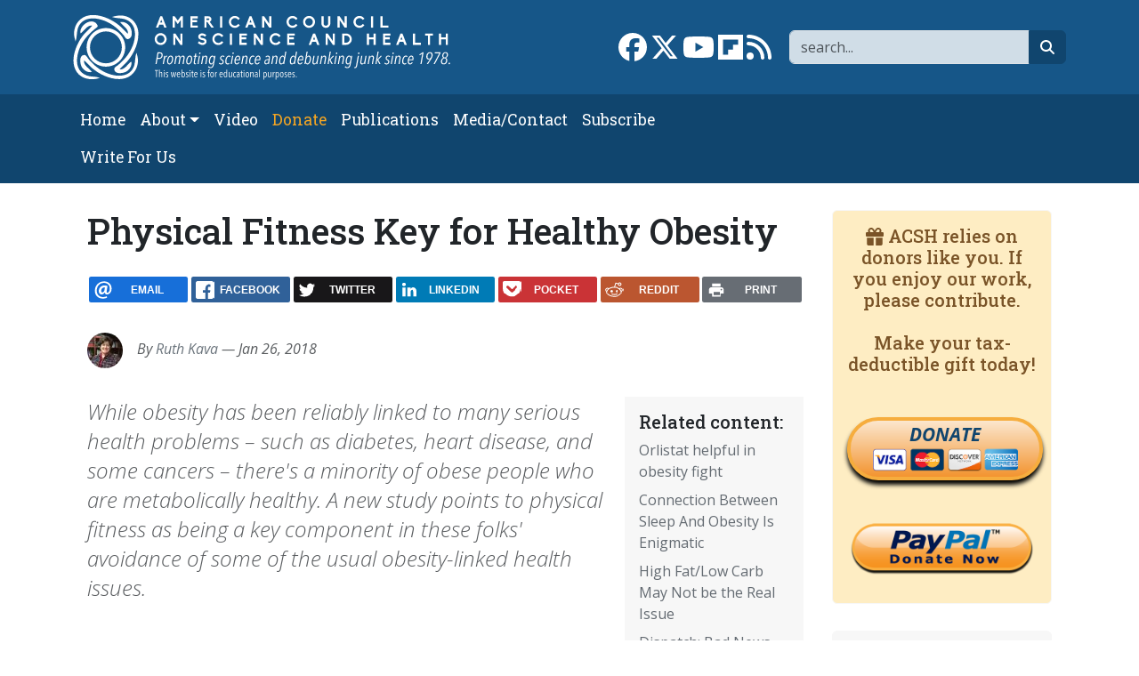

--- FILE ---
content_type: text/html; charset=UTF-8
request_url: https://www.acsh.org/news/2018/01/26/physical-fitness-key-healthy-obesity-12480
body_size: 12034
content:



<!DOCTYPE html>
<html lang="en" dir="ltr" prefix="og: https://ogp.me/ns#" class="h-100">
	<head>
		<meta charset="utf-8" />
<script>var _paq = _paq || [];(function(){var u=(("https:" == document.location.protocol) ? "https://stat.acsh.org/analytics/" : "http://stat.acsh.org/analytics/");_paq.push(["setSiteId", "1"]);_paq.push(["setTrackerUrl", u+"matomo.php"]);_paq.push(["setDoNotTrack", 1]);_paq.push(["setCustomVariable", 1, "author", "RuthKava", "page"]);if (!window.matomo_search_results_active) {_paq.push(["trackPageView"]);}var d=document,g=d.createElement("script"),s=d.getElementsByTagName("script")[0];g.type="text/javascript";g.defer=true;g.async=true;g.src=u+"matomo.js";s.parentNode.insertBefore(g,s);})();</script>
<meta name="description" content="While obesity has been reliably linked to many serious health problems – such as diabetes, heart disease, and some cancers – there&#039;s a minority of obese people who are metabolically healthy. A new study points to physical fitness as being a key component in these folks&#039; avoidance of some of the usual obesity-linked health issues." />
<link rel="shortlink" href="https://www.acsh.org/node/43651" />
<link rel="canonical" href="https://www.acsh.org/news/2018/01/26/physical-fitness-key-healthy-obesity-12480" />
<link rel="image_src" href="https://www.acsh.org/sites/default/files/styles/share_large/public/articles/overweight-3018731_640.jpg?itok=KbC-7PEi" />
<meta property="og:site_name" content="American Council on Science and Health" />
<meta property="og:type" content="article" />
<meta property="og:url" content="https://www.acsh.org/news/2018/01/26/physical-fitness-key-healthy-obesity-12480" />
<meta property="og:title" content="Physical Fitness Key for Healthy Obesity" />
<meta property="og:description" content="While obesity has been reliably linked to many serious health problems – such as diabetes, heart disease, and some cancers – there&#039;s a minority of obese people who are metabolically healthy. A new study points to physical fitness as being a key component in these folks&#039; avoidance of some of the usual obesity-linked health issues." />
<meta property="og:image" content="https://www.acsh.org/sites/default/files/styles/share_large/public/articles/overweight-3018731_640.jpg?itok=KbC-7PEi" />
<meta name="twitter:card" content="summary_large_image" />
<meta name="twitter:site" content="@acshorg" />
<meta name="twitter:title" content="Physical Fitness Key for Healthy Obesity" />
<meta name="twitter:description" content="While obesity has been reliably linked to many serious health problems – such as diabetes, heart disease, and some cancers – there&#039;s a minority of obese people who are metabolically healthy. A new study points to physical fitness as being a key component in these folks&#039; avoidance of some of the usual obesity-linked health issues." />
<meta name="twitter:site:id" content="@acshorg" />
<meta name="twitter:image" content="https://www.acsh.org/sites/default/files/styles/share_large/public/articles/overweight-3018731_640.jpg?itok=KbC-7PEi" />
<meta name="Generator" content="Drupal 10 (https://www.drupal.org)" />
<meta name="MobileOptimized" content="width" />
<meta name="HandheldFriendly" content="true" />
<meta name="viewport" content="width=device-width, initial-scale=1.0" />
<script type="application/ld+json">[
    {
        "@context": "https://schema.org",
        "@type": "NewsArticle",
        "headline": "Physical Fitness Key for Healthy Obesity",
        "datePublished": "2018-01-26T12:19:00-05:00",
        "author": {
            "@type": "Person",
            "name": "RuthKava"
        }
    }
]</script>
<link rel="icon" href="/themes/custom/b5acsh/favicon.ico" type="image/vnd.microsoft.icon" />

			<title>Physical Fitness Key for Healthy Obesity | American Council on Science and Health</title>
			<link rel="stylesheet" media="all" href="/sites/default/files/css/css_RXgM41CRTJSsfrlIm2ZsyzZViAWoJfLjmMlpohaXKBw.css?delta=0&amp;language=en&amp;theme=b5acsh&amp;include=eJxNjEEOgzAMBD8U8IkH2cRKUzkx8gYofX2lcuEy0sxhZOEVLyrmwjZhXFZ7SeI-MIK3hYShT28KcFE8W_esafVQyrFvbDO_-XOH7tHY6ldTBCBUex0JF4a2e31UPUF_zs3zbvoDNlo4ZQ" />
<link rel="stylesheet" media="all" href="/sites/default/files/css/css_0eZ6diIt346HUjfspDgI9mM4YfyLSa76ey3A_1CNGuQ.css?delta=1&amp;language=en&amp;theme=b5acsh&amp;include=eJxNjEEOgzAMBD8U8IkH2cRKUzkx8gYofX2lcuEy0sxhZOEVLyrmwjZhXFZ7SeI-MIK3hYShT28KcFE8W_esafVQyrFvbDO_-XOH7tHY6ldTBCBUex0JF4a2e31UPUF_zs3zbvoDNlo4ZQ" />

				<script type="application/json" data-drupal-selector="drupal-settings-json">{"path":{"baseUrl":"\/","pathPrefix":"","currentPath":"node\/43651","currentPathIsAdmin":false,"isFront":false,"currentLanguage":"en"},"pluralDelimiter":"\u0003","suppressDeprecationErrors":true,"gtag":{"tagId":"","consentMode":false,"otherIds":[],"events":[],"additionalConfigInfo":[]},"ajaxPageState":{"libraries":"[base64]","theme":"b5acsh","theme_token":null},"ajaxTrustedUrl":{"\/search":true},"gtm":{"tagId":null,"settings":{"data_layer":"dataLayer","include_classes":false,"allowlist_classes":"google\nnonGooglePixels\nnonGoogleScripts\nnonGoogleIframes","blocklist_classes":"customScripts\ncustomPixels","include_environment":false,"environment_id":"","environment_token":""},"tagIds":["GTM-KWBR5RX"]},"matomo":{"disableCookies":false,"trackColorbox":false,"trackMailto":false},"fitvids":{"selectors":".video-embed-field-provider-youtube\r,.media--type-remote-video","custom_vendors":["iframe[src^=\u0022https:\/\/youtu.be\u0022]"],"ignore_selectors":""},"statistics":{"data":{"nid":"43651"},"url":"\/core\/modules\/statistics\/statistics.php"},"rrssb":{"default":{"size":null,"shrink":null,"regrow":null,"minRows":null,"maxRows":null,"prefixReserve":null,"prefixHide":null,"alignRight":false}},"disqusComments":"american-council-on-science-and-health","disqus":{"domain":"american-council-on-science-and-health","url":"https:\/\/www.acsh.org\/news\/2018\/01\/26\/physical-fitness-key-healthy-obesity-12480","title":"Physical Fitness Key for Healthy Obesity","identifier":"node\/43651"},"user":{"uid":0,"permissionsHash":"52b9038bef998e8f1654074b64ee9e9b05b22ffb28940c6b0fd6138b601ce2d9"}}</script>
<script src="/core/misc/drupalSettingsLoader.js?v=10.6.1"></script>
<script src="/modules/contrib/google_tag/js/gtag.js?t7za6t"></script>
<script src="/modules/contrib/google_tag/js/gtm.js?t7za6t"></script>
</head>
				<body class="path-node page-node-type-article   d-flex flex-column h-100">
										<div class="visually-hidden-focusable skip-link p-3 container">
						<a href="#main-content" class="p-2">
							Skip to main content
						</a>
					</div>
					<noscript><iframe src="https://www.googletagmanager.com/ns.html?id=GTM-KWBR5RX"
                  height="0" width="0" style="display:none;visibility:hidden"></iframe></noscript>

					  <div class="dialog-off-canvas-main-canvas d-flex flex-column h-100" data-off-canvas-main-canvas>
    
<header>
	

			<nav class="navbar navbar-expand-lg navbar-dark text-light bg-primary" aria-label="Branding and Search">
			<div class="container d-flex">
				<div class="col-12 col-lg-5">  <div class="region region-nav-branding">
    <div id="block-b5acsh-branding" class="block block-system block-system-branding-block">
  
    
  <div class="navbar-brand d-flex align-items-center">

    <a href="/" title="Home" rel="home" class="site-logo d-block">
    <img class="img-fluid" src="/themes/custom/b5acsh/logo.svg" alt="Home" />
  </a>
  
  <div>
    
      </div>
</div>
</div>

  </div>
</div>
				<div class="col-12 col-lg-7">  <div class="region region-nav-branding-extra">
    <div class="views-exposed-form float-sm-end block block-views block-views-exposed-filter-blockrelated-page-search" data-drupal-selector="views-exposed-form-related-page-search" id="block-b5acsh-exposedformrelatedpage-search">
  
    
      <form data-block="nav_branding_extra" region="nav_branding_extra" action="/search" method="get" id="views-exposed-form-related-page-search" accept-charset="UTF-8">
  <div class="form--inline clearfix">
	<label for="edit-search-api-fulltext" class="form-label visually-hidden">Search</label>
	<div class="js-form-item form-item js-form-type-textfield form-type-textfield js-form-item-search-api-fulltext form-item-search-api-fulltext form-no-label">
        

  <input aria-label="Search" data-drupal-selector="edit-search-api-fulltext" type="text" id="edit-search-api-fulltext" name="search_api_fulltext" value="" size="30" maxlength="128" placeholder="search..." class="form-text form-control" title="Search" />


        </div>


  <button data-drupal-selector="edit-submit-related" type="submit" id="edit-submit-related" value="Go" class="button js-form-submit form-submit btn btn-secondary btn-fa btn-fa-search" /><i class="fa-solid fa-magnifying-glass"></i><span class="visually-hidden">search</span></button>



	</div>

</form>

  </div>
<div id="block-b5acsh-sociallinks" class="float-sm-end block block-block-content block-block-contentb3754c77-63fc-4faa-b6d5-f931c60a9787">
  
    
      
            <div class="clearfix text-formatted field field--name-body field--type-text-with-summary field--label-hidden field__item"><div class="social-links"><a href="https://www.facebook.com/ACSHorg" target="_blank"><i class="fa-brands fa-facebook fa-2x"></i><span class="visually-hidden">Link to Facebook page</span></a> <a  href="https://twitter.com/acshorg" target="_blank"><i class="fa-brands fa-x-twitter fa-2x"></i><span class="visually-hidden">Link to X</span></a> <a href="https://www.youtube.com/user/ACSHonTV" target="_blank"><i class="fa-brands fa-youtube fa-2x"></i><span class="visually-hidden">Link to YouTube channel</span></a> <a  href="https://flipboard.com/@acshorg/american-council-on-science-and-health-pgkm82uoz" target="_blank"><i class="fa-brands fa-flipboard fa-2x"></i><span class="visually-hidden">Link to flipboard</span></a> <a href="https://acsh.org/rss.xml" target="_blank"><i class="fas fa-rss fa-2x"></i><span class="visually-hidden">Link to RSS</span></a></div>
</div>
      
  </div>

  </div>
</div>
			</div>
		</nav>
		<nav class="navbar navbar-main navbar-expand-lg navbar-dark text-light bg-secondary" aria-label="Primary menu bar">
			<div class="container d-flex">
				<button class="navbar-toggler collapsed" type="button" data-bs-toggle="collapse" data-bs-target="#navbarSupportedContent" aria-controls="navbarSupportedContent" aria-expanded="false" aria-label="Toggle navigation">
					<span class="navbar-toggler-icon"></span>
				</button>

				<div class="collapse navbar-collapse" id="navbarSupportedContent">
					<div class="col-12 col-lg-8">  <div class="region region-nav-main">
    <nav role="navigation" aria-labelledby="block-b5acsh-main-navigation-menu" id="block-b5acsh-main-navigation" class="block block-menu navigation menu--main">
            
  <h5 class="visually-hidden" id="block-b5acsh-main-navigation-menu">Main navigation</h5>
  

        
            <ul data-block="nav_main" region="nav_main" class="navbar-nav flex-wrap nav-level-0">
                    <li class="nav-item">
          <a href="/" class="nav-link" data-drupal-link-system-path="&lt;front&gt;">Home</a>
      </li>

                    <li class="nav-item dropdown">
          <span class="nav-link dropdown-toggle" role="button" data-bs-toggle="dropdown" aria-expanded="false" title="Expand menu About">About</span>
                  <ul data-block="nav_main" region="nav_main" class="dropdown-menu nav-level-1">
                    <li class="nav-item">
          <a href="/about-acsh-0" class="dropdown-item" data-drupal-link-system-path="node/32178">About ACSH</a>
      </li>

                    <li class="nav-item">
          <a href="/financials" class="dropdown-item" data-drupal-link-system-path="node/32175">Financials</a>
      </li>

                    <li class="nav-item">
          <a href="/our-team" class="dropdown-item" data-drupal-link-system-path="node/32170">Our Team</a>
      </li>

        </ul>
  
      </li>

                    <li class="nav-item">
          <a href="/video" class="nav-link" data-drupal-link-system-path="video">Video</a>
      </li>

                    <li class="nav-item">
          <a href="https://form-renderer-app.donorperfect.io/give/american-council-on-science-and-health/donate-now" target="_blank" class="nav-link-donate nav-link">Donate</a>
      </li>

                    <li class="nav-item">
          <a href="/publications" class="nav-link" data-drupal-link-system-path="node/32147">Publications</a>
      </li>

                    <li class="nav-item">
          <a href="/contact" class="nav-link" data-drupal-link-system-path="node/32148">Media/Contact</a>
      </li>

                    <li class="nav-item">
          <a href="/subscribe" class="nav-link" data-drupal-link-system-path="node/32174">Subscribe</a>
      </li>

                    <li class="nav-item">
          <a href="/submit-article-acsh" class="nav-link" data-drupal-link-system-path="node/32163">Write For Us</a>
      </li>

        </ul>
  



  </nav>

  </div>
</div>
					<div class="col-12 col-lg-4"></div>
				</div>
			</div>
		</nav>
	
</header>

<main role="main">
	<a id="main-content" tabindex="-1"></a>
	
	
	
	

	<div class="container">
				<div class="row g-0">
			
							<div class="order-1 order-lg-2 col-12 col-lg-9">
					  <div class="region region-content">
    <div data-drupal-messages-fallback class="hidden"></div>
<div id="block-b5acsh-page-title" class="block block-core block-page-title-block">
  
    
      
<h1><span class="field field--name-title field--type-string field--label-hidden">Physical Fitness Key for Healthy Obesity</span>
</h1>


  </div>
<div id="block-b5acsh-ridiculouslyresponsivesocialsharebuttonsrrssbblock" class="mt-4 mb-4 block block-rrssb block-rrssb-block">
  
    
      <div  class="rrssb rrssb-bs-default">
    <ul class="rrssb-buttons">
          <li class="rrssb-email">
        <a href="mailto:?subject=Physical%20Fitness%20Key%20for%20Healthy%20Obesity&amp;body=https%3A%2F%2Fwww.acsh.org%2Fnews%2F2018%2F01%2F26%2Fphysical-fitness-key-healthy-obesity-12480" >
          <span class="rrssb-icon"></span>
          <span class="rrssb-text">email</span>
        </a>
      </li>
          <li class="rrssb-facebook">
        <a href="https://www.facebook.com/sharer/sharer.php?u=https%3A%2F%2Fwww.acsh.org%2Fnews%2F2018%2F01%2F26%2Fphysical-fitness-key-healthy-obesity-12480" class="popup">
          <span class="rrssb-icon"></span>
          <span class="rrssb-text">facebook</span>
        </a>
      </li>
          <li class="rrssb-twitter">
        <a href="https://twitter.com/intent/tweet?text=Physical%20Fitness%20Key%20for%20Healthy%20Obesity&amp;url=https%3A%2F%2Fwww.acsh.org%2Fnews%2F2018%2F01%2F26%2Fphysical-fitness-key-healthy-obesity-12480" class="popup">
          <span class="rrssb-icon"></span>
          <span class="rrssb-text">twitter</span>
        </a>
      </li>
          <li class="rrssb-linkedin">
        <a href="https://www.linkedin.com/shareArticle?mini=true&amp;url=https%3A%2F%2Fwww.acsh.org%2Fnews%2F2018%2F01%2F26%2Fphysical-fitness-key-healthy-obesity-12480&amp;title=Physical%20Fitness%20Key%20for%20Healthy%20Obesity" class="popup">
          <span class="rrssb-icon"></span>
          <span class="rrssb-text">linkedin</span>
        </a>
      </li>
          <li class="rrssb-pocket">
        <a href="https://getpocket.com/save?url=https%3A%2F%2Fwww.acsh.org%2Fnews%2F2018%2F01%2F26%2Fphysical-fitness-key-healthy-obesity-12480" class="popup">
          <span class="rrssb-icon"></span>
          <span class="rrssb-text">pocket</span>
        </a>
      </li>
          <li class="rrssb-reddit">
        <a href="https://www.reddit.com/submit?url=https%3A%2F%2Fwww.acsh.org%2Fnews%2F2018%2F01%2F26%2Fphysical-fitness-key-healthy-obesity-12480&amp;title=Physical%20Fitness%20Key%20for%20Healthy%20Obesity" class="popup">
          <span class="rrssb-icon"></span>
          <span class="rrssb-text">reddit</span>
        </a>
      </li>
          <li class="rrssb-print">
        <a href="javascript:window.print()" >
          <span class="rrssb-icon"></span>
          <span class="rrssb-text">print</span>
        </a>
      </li>
      </ul>
</div>

  </div>
<div id="block-b5acsh-content" class="block block-system block-system-main-block">
  
    
      

  
  
  



<article class="node node--type-article node--promoted node--view-mode-full">

  
    

      
        
                    
        
    
    <div class="node__meta">
      
 
  
<div class="user-picture-mini float-start">
            <a href="/profile/ruth-kava" hreflang="en">
<img loading="lazy" src="https://www.acsh.org/sites/default/files/styles/author_mini/public/profile/photo-11-225x168.jpg.jpeg?itok=oIH3X6y5" width="40" height="40" alt="Profile picture for user RuthKava" class="img-fluid image-style-author-mini" />
</a>

  </div>

      <div class="fst-italic text-muted"}>
        By <a href="/profile/ruth-kava">Ruth Kava</a>   — Jan 26, 2018
        
      </div>
    </div>
    
  

      
      <div class="col-12 col—md-4 col-lg-3 float-end block-related bg-light p-3 ms-3 mb-3">
      <h2 class="h5">Related content:</h2>
      
<div class="views-element-container"><div class="view view-related view-id-related view-display-id-block_related js-view-dom-id-08be2fd7bbf1c1f849a2a7682bafed4ced578f0a93e875277fae112d91e758ed">
  
    
      
      <div class="view-content">
          <div class="mb-2 views-row"><div class="views-field views-field-title"><span class="field-content"><a href="/news/2013/09/20/orlistat-helpful-in-obesity-fight" hreflang="en">Orlistat helpful in obesity fight</a></span></div></div>
    <div class="mb-2 views-row"><div class="views-field views-field-title"><span class="field-content"><a href="/news/2017/09/06/connection-between-sleep-and-obesity-enigmatic-11780" hreflang="en">Connection Between Sleep And Obesity Is Enigmatic</a></span></div></div>
    <div class="mb-2 views-row"><div class="views-field views-field-title"><span class="field-content"><a href="/news/2017/06/26/high-fatlow-carb-may-not-be-real-issue-11480" hreflang="en">High Fat/Low Carb May Not be the Real Issue</a></span></div></div>
    <div class="mb-2 views-row"><div class="views-field views-field-title"><span class="field-content"><a href="/news/2010/08/10/dispatch-bad-news-for-lipophilic-bellies" hreflang="en">Dispatch: Bad News For Lipophilic Bellies</a></span></div></div>
    <div class="mb-2 views-row"><div class="views-field views-field-title"><span class="field-content"><a href="/news/2015/11/13/additional-workplace-decisions-add-pounds-study-says" hreflang="en">Additional Workplace Decisions Add Pounds, Study Says</a></span></div></div>

    </div>
  
          </div>
</div>

    </div>
  
  <div class="node__content">
    <div class="lead article-lead fst-italic text-muted">While obesity has been reliably linked to many serious health problems – such as diabetes, heart disease, and some cancers – there's a minority of obese people who are metabolically healthy. A new study points to physical fitness as being a key component in these folks' avoidance of some of the usual obesity-linked health issues.</div>
    
          <div class="article-title-image">
        
            <div class="field field--name-field-image field--type-image field--label-hidden field__item">  
<img loading="lazy" src="https://www.acsh.org/sites/default/files/styles/large/public/articles/overweight-3018731_640.jpg?itok=phCwSUuG" width="450" height="600" class="img-fluid image-style-large" alt="" />

</div>
      
        
  <span class="article-image-caption text-muted"><a href="http://www.pixabay.com">Credit:Pixabay</a></span>

      </div>
        
          
      
            <div class="clearfix text-formatted field field--name-body field--type-text-with-summary field--label-hidden field__item"><p>Noting that about 30 percent of obese individuals are metabolically healthy (1), Dr. Ann-Sophie Wedell-Neergaard&nbsp;from the University of Copenhagen in Denmark and colleagues, asked whether physical fitness or lack thereof was significantly associated with those characteristics. In particular, they examined possible correlations between fitness and abdominal obesity, which is the type most closely associated with negative metabolic characteristics, as well as with the presence of low-grade inflammation. Their hypothesis was that there was such an association — independent of Body Mass Index (BMI), which is an indicator of the degree of overall adiposity. Their <a href="http://journals.plos.org/plosone/article?id=10.1371/journal.pone.0190645">report </a>was published in <em>PLOS&nbsp;ONE</em>.</p>
<p>In early studies of obesity, it was presumed that overall adiposity (fatness) was the main risk factor for the negative consequences of obesity, thus the use of BMI (Body Mass Index) alone to&nbsp;predict health problems. But subsequent studies have found that while BMI can be useful in indicating the presence of obesity in sedentary people, it's the degree of abdominal or visceral adiposity that is the stronger risk factor — that knowledge has led to the incorporation&nbsp;of <a href="https://www.ncbi.nlm.nih.gov/pubmed/11133069">waist circumference </a>as an indirect indicator of abdominal adiposity into assessments of risk (2,3).</p>
<p>The&nbsp;investigators analyzed data on about 11,000 individuals from the Danish National Health Examination Survey from 2007-2008 (about 4700 men and 6300 women, on average in their late 40s). During that examination, body weight, height, and waist circumference were measured, and blood samples were taken. These participants also completed maximal cycle ergometer tests which allowed the assessment of maximal oxygen uptake (V02max) as fitness indices. Finally, C-reactive protein (CRP) was measured as a "nonspecific marker of low-grade inflammation".</p>
<p>About 44 percent of the men and 26 percent of the women were considered overweight according to their BMIs, while 9 and 7 percent, respectively were obese (BMI 30 or more). Their average waist circumferences were 94 and 83 cm for men and women. Daily smoking was reported by 13 percent of the men and 9 percent of the women.</p>
<p>No matter what the BMI, there was a significant&nbsp;inverse association between fitness and waist circumference — and that association remained significant when the data were also controlled for age, education, smoking&nbsp;and alcohol consumption — for both men and women. Further, levels of CRP increased significantly with increasing waist circumferences. As with the fitness data, the association remained significant when these same factors were controlled for. Again, the association was robust for both men and women.</p>
<p>The authors emphasized &nbsp;that these associations were significant independent of BMI — they applied to normal weight as well as overweight and obese individuals. For men, they pointed out, a low waist circumference was strongly associated with a lower level of low-grade inflammation, as indicated by low CRP. However, for women, inflammation was less ameliorated by low waist circumference, suggesting that perhaps other adipose tissue deposits could have more of an impact than they do in men. Since women are less likely to have visceral fat deposits than men, it might be the case that when they do develop those deposits they have more of an impact than in men.</p>
<p>One limitation to this study was that some individuals were excluded because of other health conditions that would preclude their participation in the ergometer testing, for example muscle or joint problems, so the data might have been biased &nbsp;towards more fit individuals. However the authors pointed out that their study supported other data in the literature.</p>
<p>While this study suggests that it is possible to be both 'fit and fat' we must note that these data relate to only&nbsp;metabolic characteristics. There are of course, other ailments that are more likely to occur with obesity, such as arthritis in the weight-bearing joints. So while this study strengthens the basis for advising people to strive towards an improved fitness level, whatever their current physique, it in no way suggests that for some being obese is healthy overall.</p>
<p>&nbsp;</p>
<p>1) Metabolic health includes high sensitivity to the effects of insulin, low abdominal fat, and low level of general inflammation markers.</p>
<p>2) Wajchenberg BL. Subcutaneous and Visceral Adipose Tissue: their relation to the metabolic syndrome. Endocr&nbsp;Rev. 2000:21:597-738.</p>
<p>3) A waist circumference over&nbsp;102 cm (40 inches) for men and over 88 cm (35 inches) for women indicates an increased health risk.&nbsp; Source: <a href="https://www.nhlbi.nih.gov/health/educational/lose_wt/BMI/bmi_dis.htm">National Institutes of Health&nbsp;</a>&nbsp;</p>
<p>
&nbsp;</p>
</div>
      
  <div class="field field--name-field-tags field--type-entity-reference field--label-above field-tags">
    <span class="field__label">Tags:</span>
          <ul class="field__items">
              <li class="field__item"><a href="/tags/obesity" hreflang="en">obesity</a></li>
          <li class="field__item"><a href="/tags/fitness" hreflang="en">fitness</a></li>
          <li class="field__item"><a href="/tags/physical-fitness" hreflang="en">physical fitness</a></li>
          <li class="field__item"><a href="/tags/metabolic-health" hreflang="en">metabolic health</a></li>
          <li class="field__item"><a href="/tags/abdominal-obesity" hreflang="en">abdominal obesity</a></li>
              </ul>
      </div>

  <div class="field field--name-field-category field--type-entity-reference field--label-inline clearfix">
    <div class="field__label">Category</div>
          <div class="field__items">
              <div class="field__item"><a href="/food-nutrition" hreflang="en">Food &amp; Nutrition</a></div>
              </div>
      </div>

    
        
    
  </div>
  
  <div class="content-blocks-bottom">  <div class="region region-content-inner-bottom">
    <div id="block-b5acsh-mailchimpsubscription" class="mb-3 block block-block-content block-block-contenta636ae9d-1c14-4549-aa1d-e66affe532cc">
  
    
      
            <div class="clearfix text-formatted field field--name-body field--type-text-with-summary field--label-hidden field__item"><!-- Begin Mailchimp Signup Form -->
<div id="mc_embed_signup" class="card card-body border-primary border-5 bg-light">
  <form action="https://acsh.us5.list-manage.com/subscribe/post?u=e1d6694ab0b077b8204eeeb23&amp;id=31c0870159" method="post" id="mc-embedded-subscribe-form" name="mc-embedded-subscribe-form" class="validate" target="_blank" novalidate>
    <div id="mc_embed_signup_scroll" class="row">

      <div class="h3 col-12 mb-3 text-primary">Subscribe to our newsletter</div>

      <div class="mc-field-group col-4 mb-3">
        <label for="mce-EMAIL" class="form-label visually-hidden">Email  <span class="asterisk">*</span><span class="small">required</span></label>

        <input type="email" value="" name="EMAIL" class="required email form-control border-primary border-2" id="mce-EMAIL" placeholder="Email*">
      </div>

      <div class="mc-field-group col-4 mb-3">
        <label for="mce-NAME" class="form-label visually-hidden">Name</label>

        <input type="text" value="" name="NAME" class="form-control border-primary border-2" id="mce-NAME" placeholder="Name">
      </div>

      <div class="mc-field-group col-4 mb-3">
        <input type="submit" value="Subscribe" name="subscribe" id="mc-embedded-subscribe" class="button btn btn-primary" title="subscribe button">
      </div>

      <div class="mc-field-group input-group col-12" style="display:none"><strong>Newsletter Frequency </strong>
        <ul>
          <li>
            <input type="checkbox" value="1" name="group[4][1]" id="mce-group[4]-4-0" checked>

            <label for="mce-group[4]-4-0">Both Dispatch and Weekend Edition</label>
          </li>
          <li>
            <input type="checkbox" value="2" name="group[4][2]" id="mce-group[4]-4-1">

            <label for="mce-group[4]-4-1">Dispatch only</label>
          </li>
          <li>
            <input type="checkbox" value="4" name="group[4][4]" id="mce-group[4]-4-2">

            <label for="mce-group[4]-4-2">Weekend Edition Only</label>
          </li>
          <li>
            <input type="checkbox" value="8" name="group[4][8]" id="mce-group[4]-4-3">

            <label for="mce-group[4]-4-3">No newsletter</label>
          </li>
        </ul>
      </div>

      <div id="mce-responses" class="col-12">
        <div class="response" id="mce-error-response" style="display:none"></div>

        <div class="response" id="mce-success-response" style="display:none"></div>
      </div>    <!-- real people should not fill this in and expect good things - do not remove this or risk form bot signups-->
	    <div style="position: absolute; left: -5000px;" aria-hidden="true" class="col-12">
        <input type="text" name="b_e1d6694ab0b077b8204eeeb23_31c0870159" tabindex="-1" value="">
      </div>
    </div>
  </form>
</div>

<!--End mc_embed_signup--></div>
      
  </div>
<div id="block-b5acsh-ridiculouslyresponsivesocialsharebuttonsrrssbblock-2" class="mb-3 block block-rrssb block-rrssb-block">
  
    
      <div  class="rrssb rrssb-bs-default">
    <ul class="rrssb-buttons">
          <li class="rrssb-email">
        <a href="mailto:?subject=Physical%20Fitness%20Key%20for%20Healthy%20Obesity&amp;body=https%3A%2F%2Fwww.acsh.org%2Fnews%2F2018%2F01%2F26%2Fphysical-fitness-key-healthy-obesity-12480" >
          <span class="rrssb-icon"></span>
          <span class="rrssb-text">email</span>
        </a>
      </li>
          <li class="rrssb-facebook">
        <a href="https://www.facebook.com/sharer/sharer.php?u=https%3A%2F%2Fwww.acsh.org%2Fnews%2F2018%2F01%2F26%2Fphysical-fitness-key-healthy-obesity-12480" class="popup">
          <span class="rrssb-icon"></span>
          <span class="rrssb-text">facebook</span>
        </a>
      </li>
          <li class="rrssb-twitter">
        <a href="https://twitter.com/intent/tweet?text=Physical%20Fitness%20Key%20for%20Healthy%20Obesity&amp;url=https%3A%2F%2Fwww.acsh.org%2Fnews%2F2018%2F01%2F26%2Fphysical-fitness-key-healthy-obesity-12480" class="popup">
          <span class="rrssb-icon"></span>
          <span class="rrssb-text">twitter</span>
        </a>
      </li>
          <li class="rrssb-linkedin">
        <a href="https://www.linkedin.com/shareArticle?mini=true&amp;url=https%3A%2F%2Fwww.acsh.org%2Fnews%2F2018%2F01%2F26%2Fphysical-fitness-key-healthy-obesity-12480&amp;title=Physical%20Fitness%20Key%20for%20Healthy%20Obesity" class="popup">
          <span class="rrssb-icon"></span>
          <span class="rrssb-text">linkedin</span>
        </a>
      </li>
          <li class="rrssb-pocket">
        <a href="https://getpocket.com/save?url=https%3A%2F%2Fwww.acsh.org%2Fnews%2F2018%2F01%2F26%2Fphysical-fitness-key-healthy-obesity-12480" class="popup">
          <span class="rrssb-icon"></span>
          <span class="rrssb-text">pocket</span>
        </a>
      </li>
          <li class="rrssb-reddit">
        <a href="https://www.reddit.com/submit?url=https%3A%2F%2Fwww.acsh.org%2Fnews%2F2018%2F01%2F26%2Fphysical-fitness-key-healthy-obesity-12480&amp;title=Physical%20Fitness%20Key%20for%20Healthy%20Obesity" class="popup">
          <span class="rrssb-icon"></span>
          <span class="rrssb-text">reddit</span>
        </a>
      </li>
          <li class="rrssb-print">
        <a href="javascript:window.print()" >
          <span class="rrssb-icon"></span>
          <span class="rrssb-text">print</span>
        </a>
      </li>
      </ul>
</div>

  </div>

  </div>
</div>
  
              
            <div class="field field--name-field-disqus field--type-disqus-comment field--label-hidden field__item">
<div id="disqus_thread"><noscript>
  <p>
    <a href="http://american-council-on-science-and-health.disqus.com/">View the discussion thread.</a>
  </p>
</noscript>
</div>
</div>
      
        
      <div class="autor-brief card card-body border-light bg-light clearfix">
      
<div class="views-element-container"><div class="article-list view view-articles view-id-articles view-display-id-block_latest_node js-view-dom-id-dae54a28426d0681a34c5be15e033075028fc85d0917dc5b78604336113408a9">
  
    
          <div class="attachment attachment-before">
      
<div class="views-element-container"><div class="view view-articles view-id-articles view-display-id-attachment_1 js-view-dom-id-56a7dc819ef99411c485531a87e2b87e6feead5e8421ce47984c5cd918fc02a8">
  
    
      
      <div class="view-content">
          <div class="views-row"><div class="views-field views-field-nothing"><span class="field-content"><div class="row mb-4">
<div class="col-12 col-sm-3"><a href="">  
<img loading="lazy" src="https://www.acsh.org/sites/default/files/styles/author_midi/public/profile/photo-11-225x168.jpg.jpeg?itok=o1bwYyBE" width="150" height="150" alt="Profile picture for user RuthKava" class="img-fluid image-style-author-midi" />

</a></div>
<div class="col-12 col-sm-9">
<h3><a href="">Ruth Kava</a></h3>

</div>
</div>
<h5>Recent articles by this author:</h5></span></div></div>

    </div>
  
          </div>
</div>

    </div>
  
      <div class="view-content">
          <div class="views-row"><div class="views-field views-field-title"><span class="field-content"><a href="/news/2018/03/29/population-bomb-turns-50-unlike-fine-wine-it-aged-poorly-12774" hreflang="en">&#039;Population Bomb&#039; Turns 50: Unlike a Fine Wine, It Aged Poorly</a></span></div></div>
    <div class="views-row"><div class="views-field views-field-title"><span class="field-content"><a href="/news/2018/03/26/new-technology-food-borne-illness-has-pros-and-cons-12759" hreflang="en">New Technology For Food Borne Illness Has Pros And Cons</a></span></div></div>
    <div class="views-row"><div class="views-field views-field-title"><span class="field-content"><a href="/news/2018/03/23/latest-obesity-stats-provide-mixed-message-12749" hreflang="en">Latest Obesity Stats Provide Mixed Message</a></span></div></div>
    <div class="views-row"><div class="views-field views-field-title"><span class="field-content"><a href="/news/2018/03/22/how-sweet-it-isnt-war-sugar-12739" hreflang="en">How Sweet It Isn&#039;t: The War On Sugar</a></span></div></div>
    <div class="views-row"><div class="views-field views-field-title"><span class="field-content"><a href="/news/2018/03/19/extra-protein-doesnt-build-muscle-older-men-12708" hreflang="en">Extra Protein Doesn&#039;t Build Muscle In Older Men</a></span></div></div>

    </div>
  
          
<div class="more-link"><a href="/profile/ruth-kava/articles">All articles by this author <i class="fa-solid fa-angles-right"></i></a></div>

      </div>
</div>

    </div>
    
</article>

  </div>

  </div>

					
				</div>

			
							<div class="order-3 col-12 col-lg-3">
					  <div class="region region-sidebar-second">
    <div id="block-b5acsh-donate" class="block-donate block block-block-content block-block-contentafc8362e-0b53-4624-9ae7-5b7bd1087d64 bg-light card card-body border-light">
  
    
      
            <div class="clearfix text-formatted field field--name-body field--type-text-with-summary field--label-hidden field__item"><h5><i class="fas fa-gift" aria-hidden="true"></i>  ACSH relies on donors like you. If you enjoy our work, please contribute.<br />
<br />
Make your tax-deductible gift today!</h5>

<p>&nbsp;</p>

<div class="donate-button-wrapper"><a class="donate-button" href="https://form-renderer-app.donorperfect.io/give/american-council-on-science-and-health/donate-now" target="_blank">DONATE<br />
<img alt="donate to ACSH" class="img-responsive donate-cc" height="38" src="/themes/custom/b5acsh/visa-mastercard-amex.png" width="163" /></a></div>

<p>&nbsp;</p>

<div class="donate-button-wrapper"><a href="https://www.paypal.com/cgi-bin/webscr?cmd=_s-xclick&amp;hosted_button_id=XFYSF3CJME29C&amp;source=url" target="_blank"><img alt="donate to ACSH" class="img-responsive donate-pp" src="/themes/custom/b5acsh/paypal-donate-button.png" /></a></div>
</div>
      
  </div>
<div class="views-element-container article-list block block-views block-views-blockarticles-misc-block-popular bg-light card card-body border-light" id="block-b5acsh-views-block-articles-misc-block-popular">
  
      <h2 class="h3">Popular articles</h2>
    
      
<div data-block="sidebar_second" region="sidebar_second"><div class="article-list view view-articles-misc view-id-articles_misc view-display-id-block_popular js-view-dom-id-89a748b1dea3a22b9e0b80a2ccd7d80732fbe776d67b2d536ec7990beff4bb54">
  
    
      <div class="view-header">
      <img loading="lazy" src="/sites/default/files/styles/taxonomy_midi/public/category/popular.jpg?itok=Nb7H65XL" width="500" height="150" alt="" class="img-fluid image-style-taxonomy-midi mb-3">
    </div>
      
      <div class="view-content">
          <div class="views-row"><div class="views-field views-field-title"><span class="field-content"><a href="/news/2026/01/15/six-nutrients-watch-when-glp-1s-mean-smaller-meals-49918" hreflang="en">Six Nutrients to Watch When GLP-1s Mean Smaller Meals</a></span></div></div>
    <div class="views-row"><div class="views-field views-field-title"><span class="field-content"><a href="/news/2026/01/07/can-i-please-have-some-tea-49898" hreflang="en">Can I Please Have some Tea?</a></span></div></div>
    <div class="views-row"><div class="views-field views-field-title"><span class="field-content"><a href="/news/2026/01/19/family-wellness-grifters-49921" hreflang="en">The Family of Wellness Grifters</a></span></div></div>
    <div class="views-row"><div class="views-field views-field-title"><span class="field-content"><a href="/news/2026/01/09/astoundingly-pink-viagra-once-again-news-49877" hreflang="en">Astoundingly, &#039;Pink Viagra&#039; is Once Again in the News.</a></span></div></div>
    <div class="views-row"><div class="views-field views-field-title"><span class="field-content"><a href="/news/2026/01/12/marquise-emilie-du-chatelet-physicist-who-corrected-newtons-errors-49909" hreflang="en">Marquise Émilie du Châtelet – the Physicist who Corrected Newton’s Errors</a></span></div></div>

    </div>
  
          </div>
</div>

  </div>
<div class="views-element-container block block-views block-views-blockarticles-misc-block-2 bg-light card card-body border-light" id="block-b5acsh-views-block-articles-misc-block-2">
  
      <h2 class="h3">ACSH Podcasts</h2>
    
      
<div data-block="sidebar_second" region="sidebar_second"><div class="article-list view view-articles-misc view-id-articles_misc view-display-id-block_2 js-view-dom-id-72ec48eea15dc11262c7f0b0f3e645b2b08509a85f86c8df24ad60c04182c1dc">
  
    
          <div class="attachment attachment-before">
      
<div class="views-element-container">
<div class="views-element-container"><div class="article-list view view-articles-misc view-id-articles_misc view-display-id-attachment_1 js-view-dom-id-6a8c1da836ca7fb3c63602d8daddcc7e793097c4870cdcf6407a46dafa696b29">
  
    
      
      <div class="view-content">
          <div class="views-row"><div class="views-field views-field-field-image"><div class="field-content">  <a href="/news/2026/01/08/podcast-ultra-processed-food-isnt-driving-disease-epidemic-49906" hreflang="en">
<img loading="lazy" src="https://www.acsh.org/sites/default/files/styles/taxonomy_midi/public/articles/screenshot-2026-01-06-at-13-15-39-imagine-grok.png.jpg?itok=c_Yh4cLn" width="500" height="150" alt="Podcast: &#039;Ultra-Processed&#039; Food Isn&#039;t Driving A Disease Epidemic" class="img-fluid image-style-taxonomy-midi" />
</a>
</div></div></div>

    </div>
  
          </div>
</div>
</div>

    </div>
  
      <div class="view-content">
          <div class="views-row"><div class="views-field views-field-title"><span class="field-content"><a href="/news/2026/01/08/podcast-ultra-processed-food-isnt-driving-disease-epidemic-49906" hreflang="en">Podcast: &#039;Ultra-Processed&#039; Food Isn&#039;t Driving A Disease Epidemic</a></span></div></div>
    <div class="views-row"><div class="views-field views-field-title"><span class="field-content"><a href="/news/2026/01/06/podcast-scromiting-your-way-er-another-downside-marijuana-use-49905" hreflang="en">Podcast: Scromiting Your Way Into The ER. Another Downside of Marijuana Use</a></span></div></div>
    <div class="views-row"><div class="views-field views-field-title"><span class="field-content"><a href="/news/2025/12/29/podcast-gluten-sensitivity-health-fad-or-medical-condition-49885" hreflang="en">Podcast: Gluten Sensitivity—Health Fad or Medical Condition?</a></span></div></div>
    <div class="views-row"><div class="views-field views-field-title"><span class="field-content"><a href="/news/2025/12/26/podcast-everything-you-know-about-opioid-epidemic-wrong-49883" hreflang="en">Podcast: Everything You Know About the &#039;Opioid Epidemic&#039; Is Wrong</a></span></div></div>
    <div class="views-row"><div class="views-field views-field-title"><span class="field-content"><a href="/news/2025/12/16/podcast-dumb-luck-might-have-generated-cancer-breakthrough-49869" hreflang="en">Podcast: Dumb Luck Might Have Generated a Cancer Breakthrough</a></span></div></div>

    </div>
  
          
<div class="more-link"><a href="/podcast">More podcasts <i class="fa-solid fa-angles-right"></i></a></div>

      </div>
</div>

  </div>
<div class="views-element-container block block-views block-views-blockarticles-misc-block-latest-josh bg-light card card-body border-light" id="block-b5acsh-views-block-articles-misc-block-latest-josh">
  
      <h2 class="h3">Latest from Josh</h2>
    
      
<div data-block="sidebar_second" region="sidebar_second"><div class="article-list view view-articles-misc view-id-articles_misc view-display-id-block_latest_josh js-view-dom-id-be188874789a756956403c60f73d2c757924d56ee8fc9925eda58b5020b7c768">
  
    
      
      <div class="view-content">
          <div class="views-row"><div class="views-field views-field-title"><span class="field-content"><a href="/news/2026/01/13/robitussin-marketing-bend-over-and-cough-49911" hreflang="en"> Robitussin Marketing – Bend Over and Cough</a></span></div></div>
    <div class="views-row"><div class="views-field views-field-title"><span class="field-content"><a href="/news/2026/01/09/astoundingly-pink-viagra-once-again-news-49877" hreflang="en">Astoundingly, &#039;Pink Viagra&#039; is Once Again in the News.</a></span></div></div>
    <div class="views-row"><div class="views-field views-field-title"><span class="field-content"><a href="/news/2026/01/08/first-new-motion-sickness-drug-40-years-hi-ho-or-heave-ho-49899" hreflang="en">The First New Motion-Sickness Drug in 40 Years: Hi-Ho, or Heave-Ho?</a></span></div></div>
    <div class="views-row"><div class="views-field views-field-title"><span class="field-content"><a href="/news/2026/01/07/ethics-or-lack-thereof-hepatitis-b-vaccine-trials-africa-49908" hreflang="en">The Ethics or Lack Thereof of Hepatitis B Vaccine Trials in Africa</a></span></div></div>

    </div>
  
          
<div class="more-link"><a href="/profile/josh-bloom/articles">More articles <i class="fa-solid fa-angles-right"></i></a></div>

      </div>
</div>

  </div>
<div class="views-element-container block block-views block-views-blockarticles-misc-block-1 bg-light card card-body border-light" id="block-b5acsh-views-block-articles-misc-block-1">
  
      <h2 class="h3">Latest from Chuck</h2>
    
      
<div data-block="sidebar_second" region="sidebar_second"><div class="article-list view view-articles-misc view-id-articles_misc view-display-id-block_1 js-view-dom-id-6b1f47bda7aa9b9feb33a86b46764a5836dbf432545237cb721fb5e373c26596">
  
    
      
      <div class="view-content">
          <div class="views-row"><div class="views-field views-field-title"><span class="field-content"><a href="/news/2026/01/19/fine-motor-skills-and-four-letter-words-49922" hreflang="en">Fine Motor Skills and Four-Letter Words</a></span></div></div>
    <div class="views-row"><div class="views-field views-field-title"><span class="field-content"><a href="/news/2026/01/16/unsettled-truths-food-medicine-and-limits-what-we-know-49913" hreflang="en">Unsettled Truths: Food, Medicine, and the Limits of What We Know</a></span></div></div>
    <div class="views-row"><div class="views-field views-field-title"><span class="field-content"><a href="/news/2026/01/14/only-listener-room-how-chatbots-fill-medicines-communication-gap-49915" hreflang="en">The Only Listener in the Room: How Chatbots Fill Medicine’s Communication Gap</a></span></div></div>
    <div class="views-row"><div class="views-field views-field-title"><span class="field-content"><a href="/news/2026/01/12/new-dietary-guidelines-take-new-tone-49912" hreflang="en">The New Dietary Guidelines Take a New Tone</a></span></div></div>

    </div>
  
          
<div class="more-link"><a href="/profile/chuck-dinerstein-md-mba/articles">More articles <i class="fa-solid fa-angles-right"></i></a></div>

      </div>
</div>

  </div>

  </div>

				</div>
					</div>
	</div>

</main>

	<footer class="mt-auto text-light footer-dark bg-dark">
		<div class="container">
			  <div class="region region-footer">
    <nav role="navigation" aria-labelledby="block-b5acsh-footer-menu" id="block-b5acsh-footer" class="mb-4 block block-menu navigation menu--footer">
            
  <h5 class="visually-hidden" id="block-b5acsh-footer-menu">Footer</h5>
  

        
              <ul data-block="footer" region="footer" class="nav navbar-nav">
                    <li class="nav-item">
        <a href="/privacy-policy" class="nav-link" data-drupal-link-system-path="node/32134">Privacy Policy</a>
              </li>
                <li class="nav-item">
        <a href="/contact" class="nav-link" data-drupal-link-system-path="node/32148">Contact us</a>
              </li>
        </ul>
  


  </nav>
<div id="block-b5acsh-footermessage" class="block block-block-content block-block-contenta3b4f857-1282-4788-97bd-f8661aca4be7">
  
    
      
            <div class="clearfix text-formatted field field--name-body field--type-text-with-summary field--label-hidden field__item"><p>COPYRIGHT © 1978-2024 BY THE AMERICAN COUNCIL ON SCIENCE AND HEALTH</p>
<p>Email: <a href="mailto:info@acsh.org">info@acsh.org</a><br>Phone: 301-980-4579</p>
<p>The American Council on Science and Health is a research and education organization operating under Section 501(c)(3) of the Internal Revenue Code. Contributions are fully tax-deductible. ACSH does not have an endowment. We raise our funds each year primarily from individuals and foundations.</p>
</div>
      
  </div>

  </div>

		</div>
	</footer>

  </div>

					
					<script src="/core/assets/vendor/jquery/jquery.min.js?v=3.7.1"></script>
<script src="/core/assets/vendor/once/once.min.js?v=1.0.1"></script>
<script src="/core/misc/drupal.js?v=10.6.1"></script>
<script src="/core/misc/drupal.init.js?v=10.6.1"></script>
<script src="/core/assets/vendor/tabbable/index.umd.min.js?v=6.3.0"></script>
<script src="https://use.fontawesome.com/releases/v6.5.2/js/all.js" crossorigin="anonymous"></script>
<script src="https://use.fontawesome.com/releases/v6.5.2/js/v4-shims.js" crossorigin="anonymous"></script>
<script src="/themes/custom/b5acsh/js/local.js?t7za6t"></script>
<script src="/themes/contrib/bootstrap5/dist/bootstrap/5.3.3/dist/js/bootstrap.bundle.js?v=5.3.3"></script>
<script src="/core/misc/debounce.js?v=10.6.1"></script>
<script src="/core/misc/form.js?v=10.6.1"></script>
<script src="/modules/contrib/disqus/js/disqus.js?v=1.x"></script>
<script src="/modules/contrib/disqus/js/disqus.settings.js?v=1.x"></script>
<script src="/libraries/fitvids/jquery.fitvids.js?v=10.6.1"></script>
<script src="/modules/contrib/fitvids/js/init-fitvids.js?v=10.6.1"></script>
<script src="/core/misc/progress.js?v=10.6.1"></script>
<script src="/core/assets/vendor/loadjs/loadjs.min.js?v=4.3.0"></script>
<script src="/core/misc/announce.js?v=10.6.1"></script>
<script src="/core/misc/message.js?v=10.6.1"></script>
<script src="/core/misc/ajax.js?v=10.6.1"></script>
<script src="/modules/contrib/google_tag/js/gtag.ajax.js?t7za6t"></script>
<script src="/modules/contrib/matomo/js/matomo.js?t7za6t"></script>
<script src="/libraries/rrssb-plus/js/rrssb.min.js?v=0.5.x"></script>
<script src="/modules/contrib/rrssb/rrssb.init.js?v=10.6.1"></script>
<script src="/core/modules/statistics/statistics.js?v=10.6.1"></script>
</body>
				</html>
